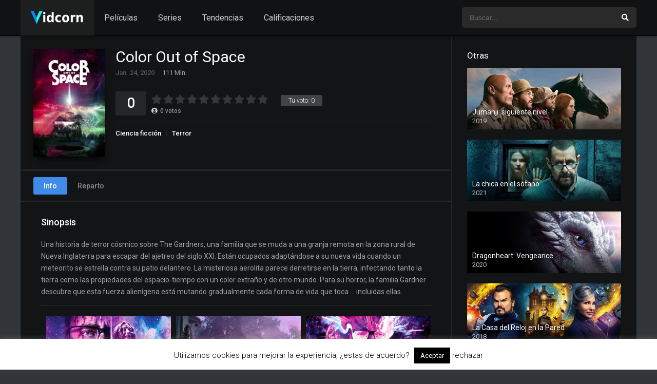

--- FILE ---
content_type: text/html; charset=UTF-8
request_url: https://vidcorn.es/peliculas/color-out-of-space/
body_size: 14394
content:
<!DOCTYPE html><html lang="es"><head><meta charset="UTF-8" /><meta name="apple-mobile-web-app-capable" content="yes"><meta name="apple-mobile-web-app-status-bar-style" content="black"><meta name="mobile-web-app-capable" content="yes"><meta name="viewport" content="width=device-width, initial-scale=1, shrink-to-fit=no"><meta name="theme-color" content="#000000"><link rel='shortcut icon' href='https://vidcorn.es/wp-content/uploads/2018/11/logo-vidcorn.jpg' type='image/x-icon' /><meta property='og:image' content='https://image.tmdb.org/t/p/w780/iyn2JQsftaqhQlXYaCCvn8udM5i.jpg'/><meta property='og:image' content='https://image.tmdb.org/t/p/w780/8keFEE7XPTLEJ4hL67LZQGPHNCo.jpg'/><meta property='og:image' content='https://image.tmdb.org/t/p/w780/buqjci5RcbcEvGrZ8LUOY0nZwil.jpg'/><meta property='og:image' content='https://image.tmdb.org/t/p/w780/wznHjGeQnICSRpr3dbD8BQqi1Sv.jpg'/><meta name='robots' content='index, follow, max-image-preview:large, max-snippet:-1, max-video-preview:-1' /><!-- This site is optimized with the Yoast SEO plugin v20.8 - https://yoast.com/wordpress/plugins/seo/ --><title>Color Out of Space - Vidcorn</title><link rel="canonical" href="https://vidcorn.es/peliculas/color-out-of-space/" /><meta property="og:locale" content="es_ES" /><meta property="og:type" content="article" /><meta property="og:title" content="Color Out of Space - Vidcorn" /><meta property="og:description" content="Una historia de terror cósmico sobre The Gardners, una familia que se muda a una granja remota en la zona rural de Nueva Inglaterra para escapar del ajetreo del siglo XXI. Están ocupados adaptándose a su nueva vida cuando un meteorito se estrella contra su patio delantero. La misteriosa aerolita parece derretirse en la tierra, [&hellip;]" /><meta property="og:url" content="https://vidcorn.es/peliculas/color-out-of-space/" /><meta property="og:site_name" content="Vidcorn" /><meta property="og:image" content="https://vidcorn.es/wp-content/uploads/2020/03/vkwgzCBBiY3C1XEy0WakYfMOvnG.jpg" /><meta property="og:image:width" content="500" /><meta property="og:image:height" content="750" /><meta property="og:image:type" content="image/jpeg" /><meta name="twitter:card" content="summary_large_image" /><script type="application/ld+json" class="yoast-schema-graph">{"@context":"https://schema.org","@graph":[{"@type":"WebPage","@id":"https://vidcorn.es/peliculas/color-out-of-space/","url":"https://vidcorn.es/peliculas/color-out-of-space/","name":"Color Out of Space - Vidcorn","isPartOf":{"@id":"https://vidcorn.es/#website"},"primaryImageOfPage":{"@id":"https://vidcorn.es/peliculas/color-out-of-space/#primaryimage"},"image":{"@id":"https://vidcorn.es/peliculas/color-out-of-space/#primaryimage"},"thumbnailUrl":"https://vidcorn.es/wp-content/uploads/2020/03/vkwgzCBBiY3C1XEy0WakYfMOvnG.jpg","datePublished":"2020-01-24T00:00:00+00:00","dateModified":"2020-01-24T00:00:00+00:00","breadcrumb":{"@id":"https://vidcorn.es/peliculas/color-out-of-space/#breadcrumb"},"inLanguage":"es","potentialAction":[{"@type":"ReadAction","target":["https://vidcorn.es/peliculas/color-out-of-space/"]}]},{"@type":"ImageObject","inLanguage":"es","@id":"https://vidcorn.es/peliculas/color-out-of-space/#primaryimage","url":"https://vidcorn.es/wp-content/uploads/2020/03/vkwgzCBBiY3C1XEy0WakYfMOvnG.jpg","contentUrl":"https://vidcorn.es/wp-content/uploads/2020/03/vkwgzCBBiY3C1XEy0WakYfMOvnG.jpg","width":500,"height":750},{"@type":"BreadcrumbList","@id":"https://vidcorn.es/peliculas/color-out-of-space/#breadcrumb","itemListElement":[{"@type":"ListItem","position":1,"name":"Portada","item":"https://vidcorn.es/"},{"@type":"ListItem","position":2,"name":"Películas","item":"https://vidcorn.es/peliculas/"},{"@type":"ListItem","position":3,"name":"Color Out of Space"}]},{"@type":"WebSite","@id":"https://vidcorn.es/#website","url":"https://vidcorn.es/","name":"Vidcorn","description":"Reseñas de Películas y Series","potentialAction":[{"@type":"SearchAction","target":{"@type":"EntryPoint","urlTemplate":"https://vidcorn.es/?s={search_term_string}"},"query-input":"required name=search_term_string"}],"inLanguage":"es"}]}</script><!-- / Yoast SEO plugin. --><link rel='dns-prefetch' href='//www.googletagmanager.com' /><link rel='dns-prefetch' href='//fonts.googleapis.com' /><link rel="alternate" type="application/rss+xml" title="Vidcorn &raquo; Feed" href="https://vidcorn.es/feed/" /><link rel="alternate" type="application/rss+xml" title="Vidcorn &raquo; Feed de los comentarios" href="https://vidcorn.es/comments/feed/" /><link rel="alternate" type="application/rss+xml" title="Vidcorn &raquo; Comentario Color Out of Space del feed" href="https://vidcorn.es/peliculas/color-out-of-space/feed/" /><link rel='stylesheet' id='wp-block-library-css' href='https://vidcorn.es/wp-includes/css/dist/block-library/style.min.css?ver=6.2.8' type='text/css' media='all' /><link rel='stylesheet' id='classic-theme-styles-css' href='https://vidcorn.es/wp-includes/css/classic-themes.min.css?ver=6.2.8' type='text/css' media='all' /><style id='global-styles-inline-css' type='text/css'>body{--wp--preset--color--black:#000000;--wp--preset--color--cyan-bluish-gray:#abb8c3;--wp--preset--color--white:#ffffff;--wp--preset--color--pale-pink:#f78da7;--wp--preset--color--vivid-red:#cf2e2e;--wp--preset--color--luminous-vivid-orange:#ff6900;--wp--preset--color--luminous-vivid-amber:#fcb900;--wp--preset--color--light-green-cyan:#7bdcb5;--wp--preset--color--vivid-green-cyan:#00d084;--wp--preset--color--pale-cyan-blue:#8ed1fc;--wp--preset--color--vivid-cyan-blue:#0693e3;--wp--preset--color--vivid-purple:#9b51e0;--wp--preset--gradient--vivid-cyan-blue-to-vivid-purple:linear-gradient(135deg,rgba(6,147,227,1) 0%,rgb(155,81,224) 100%);--wp--preset--gradient--light-green-cyan-to-vivid-green-cyan:linear-gradient(135deg,rgb(122,220,180) 0%,rgb(0,208,130) 100%);--wp--preset--gradient--luminous-vivid-amber-to-luminous-vivid-orange:linear-gradient(135deg,rgba(252,185,0,1) 0%,rgba(255,105,0,1) 100%);--wp--preset--gradient--luminous-vivid-orange-to-vivid-red:linear-gradient(135deg,rgba(255,105,0,1) 0%,rgb(207,46,46) 100%);--wp--preset--gradient--very-light-gray-to-cyan-bluish-gray:linear-gradient(135deg,rgb(238,238,238) 0%,rgb(169,184,195) 100%);--wp--preset--gradient--cool-to-warm-spectrum:linear-gradient(135deg,rgb(74,234,220) 0%,rgb(151,120,209) 20%,rgb(207,42,186) 40%,rgb(238,44,130) 60%,rgb(251,105,98) 80%,rgb(254,248,76) 100%);--wp--preset--gradient--blush-light-purple:linear-gradient(135deg,rgb(255,206,236) 0%,rgb(152,150,240) 100%);--wp--preset--gradient--blush-bordeaux:linear-gradient(135deg,rgb(254,205,165) 0%,rgb(254,45,45) 50%,rgb(107,0,62) 100%);--wp--preset--gradient--luminous-dusk:linear-gradient(135deg,rgb(255,203,112) 0%,rgb(199,81,192) 50%,rgb(65,88,208) 100%);--wp--preset--gradient--pale-ocean:linear-gradient(135deg,rgb(255,245,203) 0%,rgb(182,227,212) 50%,rgb(51,167,181) 100%);--wp--preset--gradient--electric-grass:linear-gradient(135deg,rgb(202,248,128) 0%,rgb(113,206,126) 100%);--wp--preset--gradient--midnight:linear-gradient(135deg,rgb(2,3,129) 0%,rgb(40,116,252) 100%);--wp--preset--duotone--dark-grayscale:url('#wp-duotone-dark-grayscale');--wp--preset--duotone--grayscale:url('#wp-duotone-grayscale');--wp--preset--duotone--purple-yellow:url('#wp-duotone-purple-yellow');--wp--preset--duotone--blue-red:url('#wp-duotone-blue-red');--wp--preset--duotone--midnight:url('#wp-duotone-midnight');--wp--preset--duotone--magenta-yellow:url('#wp-duotone-magenta-yellow');--wp--preset--duotone--purple-green:url('#wp-duotone-purple-green');--wp--preset--duotone--blue-orange:url('#wp-duotone-blue-orange');--wp--preset--font-size--small:13px;--wp--preset--font-size--medium:20px;--wp--preset--font-size--large:36px;--wp--preset--font-size--x-large:42px;--wp--preset--spacing--20:0.44rem;--wp--preset--spacing--30:0.67rem;--wp--preset--spacing--40:1rem;--wp--preset--spacing--50:1.5rem;--wp--preset--spacing--60:2.25rem;--wp--preset--spacing--70:3.38rem;--wp--preset--spacing--80:5.06rem;--wp--preset--shadow--natural:6px 6px 9px rgba(0,0,0,0.2);--wp--preset--shadow--deep:12px 12px 50px rgba(0,0,0,0.4);--wp--preset--shadow--sharp:6px 6px 0px rgba(0,0,0,0.2);--wp--preset--shadow--outlined:6px 6px 0px -3px rgba(255,255,255,1),6px 6px rgba(0,0,0,1);--wp--preset--shadow--crisp:6px 6px 0px rgba(0,0,0,1)}:where(.is-layout-flex){gap:0.5em}body .is-layout-flow > .alignleft{float:left;margin-inline-start:0;margin-inline-end:2em}body .is-layout-flow > .alignright{float:right;margin-inline-start:2em;margin-inline-end:0}body .is-layout-flow > .aligncenter{margin-left:auto !important;margin-right:auto !important}body .is-layout-constrained > .alignleft{float:left;margin-inline-start:0;margin-inline-end:2em}body .is-layout-constrained > .alignright{float:right;margin-inline-start:2em;margin-inline-end:0}body .is-layout-constrained > .aligncenter{margin-left:auto !important;margin-right:auto !important}body .is-layout-constrained >:where(:not(.alignleft):not(.alignright):not(.alignfull)){max-width:var(--wp--style--global--content-size);margin-left:auto !important;margin-right:auto !important}body .is-layout-constrained > .alignwide{max-width:var(--wp--style--global--wide-size)}body .is-layout-flex{display:flex}body .is-layout-flex{flex-wrap:wrap;align-items:center}body .is-layout-flex > *{margin:0}:where(.wp-block-columns.is-layout-flex){gap:2em}.has-black-color{color:var(--wp--preset--color--black) !important}.has-cyan-bluish-gray-color{color:var(--wp--preset--color--cyan-bluish-gray) !important}.has-white-color{color:var(--wp--preset--color--white) !important}.has-pale-pink-color{color:var(--wp--preset--color--pale-pink) !important}.has-vivid-red-color{color:var(--wp--preset--color--vivid-red) !important}.has-luminous-vivid-orange-color{color:var(--wp--preset--color--luminous-vivid-orange) !important}.has-luminous-vivid-amber-color{color:var(--wp--preset--color--luminous-vivid-amber) !important}.has-light-green-cyan-color{color:var(--wp--preset--color--light-green-cyan) !important}.has-vivid-green-cyan-color{color:var(--wp--preset--color--vivid-green-cyan) !important}.has-pale-cyan-blue-color{color:var(--wp--preset--color--pale-cyan-blue) !important}.has-vivid-cyan-blue-color{color:var(--wp--preset--color--vivid-cyan-blue) !important}.has-vivid-purple-color{color:var(--wp--preset--color--vivid-purple) !important}.has-black-background-color{background-color:var(--wp--preset--color--black) !important}.has-cyan-bluish-gray-background-color{background-color:var(--wp--preset--color--cyan-bluish-gray) !important}.has-white-background-color{background-color:var(--wp--preset--color--white) !important}.has-pale-pink-background-color{background-color:var(--wp--preset--color--pale-pink) !important}.has-vivid-red-background-color{background-color:var(--wp--preset--color--vivid-red) !important}.has-luminous-vivid-orange-background-color{background-color:var(--wp--preset--color--luminous-vivid-orange) !important}.has-luminous-vivid-amber-background-color{background-color:var(--wp--preset--color--luminous-vivid-amber) !important}.has-light-green-cyan-background-color{background-color:var(--wp--preset--color--light-green-cyan) !important}.has-vivid-green-cyan-background-color{background-color:var(--wp--preset--color--vivid-green-cyan) !important}.has-pale-cyan-blue-background-color{background-color:var(--wp--preset--color--pale-cyan-blue) !important}.has-vivid-cyan-blue-background-color{background-color:var(--wp--preset--color--vivid-cyan-blue) !important}.has-vivid-purple-background-color{background-color:var(--wp--preset--color--vivid-purple) !important}.has-black-border-color{border-color:var(--wp--preset--color--black) !important}.has-cyan-bluish-gray-border-color{border-color:var(--wp--preset--color--cyan-bluish-gray) !important}.has-white-border-color{border-color:var(--wp--preset--color--white) !important}.has-pale-pink-border-color{border-color:var(--wp--preset--color--pale-pink) !important}.has-vivid-red-border-color{border-color:var(--wp--preset--color--vivid-red) !important}.has-luminous-vivid-orange-border-color{border-color:var(--wp--preset--color--luminous-vivid-orange) !important}.has-luminous-vivid-amber-border-color{border-color:var(--wp--preset--color--luminous-vivid-amber) !important}.has-light-green-cyan-border-color{border-color:var(--wp--preset--color--light-green-cyan) !important}.has-vivid-green-cyan-border-color{border-color:var(--wp--preset--color--vivid-green-cyan) !important}.has-pale-cyan-blue-border-color{border-color:var(--wp--preset--color--pale-cyan-blue) !important}.has-vivid-cyan-blue-border-color{border-color:var(--wp--preset--color--vivid-cyan-blue) !important}.has-vivid-purple-border-color{border-color:var(--wp--preset--color--vivid-purple) !important}.has-vivid-cyan-blue-to-vivid-purple-gradient-background{background:var(--wp--preset--gradient--vivid-cyan-blue-to-vivid-purple) !important}.has-light-green-cyan-to-vivid-green-cyan-gradient-background{background:var(--wp--preset--gradient--light-green-cyan-to-vivid-green-cyan) !important}.has-luminous-vivid-amber-to-luminous-vivid-orange-gradient-background{background:var(--wp--preset--gradient--luminous-vivid-amber-to-luminous-vivid-orange) !important}.has-luminous-vivid-orange-to-vivid-red-gradient-background{background:var(--wp--preset--gradient--luminous-vivid-orange-to-vivid-red) !important}.has-very-light-gray-to-cyan-bluish-gray-gradient-background{background:var(--wp--preset--gradient--very-light-gray-to-cyan-bluish-gray) !important}.has-cool-to-warm-spectrum-gradient-background{background:var(--wp--preset--gradient--cool-to-warm-spectrum) !important}.has-blush-light-purple-gradient-background{background:var(--wp--preset--gradient--blush-light-purple) !important}.has-blush-bordeaux-gradient-background{background:var(--wp--preset--gradient--blush-bordeaux) !important}.has-luminous-dusk-gradient-background{background:var(--wp--preset--gradient--luminous-dusk) !important}.has-pale-ocean-gradient-background{background:var(--wp--preset--gradient--pale-ocean) !important}.has-electric-grass-gradient-background{background:var(--wp--preset--gradient--electric-grass) !important}.has-midnight-gradient-background{background:var(--wp--preset--gradient--midnight) !important}.has-small-font-size{font-size:var(--wp--preset--font-size--small) !important}.has-medium-font-size{font-size:var(--wp--preset--font-size--medium) !important}.has-large-font-size{font-size:var(--wp--preset--font-size--large) !important}.has-x-large-font-size{font-size:var(--wp--preset--font-size--x-large) !important}.wp-block-navigation a:where(:not(.wp-element-button)){color:inherit}:where(.wp-block-columns.is-layout-flex){gap:2em}.wp-block-pullquote{font-size:1.5em;line-height:1.6}</style><link rel='stylesheet' id='cookie-law-info-css' href='https://vidcorn.es/wp-content/plugins/cookie-law-info/legacy/public/css/cookie-law-info-public.css?ver=3.0.9' type='text/css' media='all' /><link rel='stylesheet' id='cookie-law-info-gdpr-css' href='https://vidcorn.es/wp-content/plugins/cookie-law-info/legacy/public/css/cookie-law-info-gdpr.css?ver=3.0.9' type='text/css' media='all' /><link rel='stylesheet' id='fontawesome-pro-css' href='https://vidcorn.es/wp-content/themes/dooplay/assets/fontawesome/css/all.min.css?ver=5.15.1' type='text/css' media='all' /><link rel='stylesheet' id='owl-carousel-css' href='https://vidcorn.es/wp-content/themes/dooplay/assets/css/front.owl.min.css?ver=2.5.4' type='text/css' media='all' /><link rel='stylesheet' id='google-fonts-css' href='https://fonts.googleapis.com/css?family=Roboto%3A300%2C400%2C500%2C700&#038;ver=2.5.4' type='text/css' media='all' /><link rel='stylesheet' id='scrollbar-css' href='https://vidcorn.es/wp-content/themes/dooplay/assets/css/front.crollbar.min.css?ver=2.5.4' type='text/css' media='all' /><link rel='stylesheet' id='dooplay-css' href='https://vidcorn.es/wp-content/themes/dooplay/assets/css/front.style.min.css?ver=2.5.4' type='text/css' media='all' /><link rel='stylesheet' id='dooplay-color-scheme-css' href='https://vidcorn.es/wp-content/themes/dooplay/assets/css/colors.dark.min.css?ver=2.5.4' type='text/css' media='all' /><link rel='stylesheet' id='dooplay-responsive-css' href='https://vidcorn.es/wp-content/themes/dooplay/assets/css/front.mobile.min.css?ver=2.5.4' type='text/css' media='all' /><link rel='stylesheet' id='blueimp-gallery-css' href='https://vidcorn.es/wp-content/themes/dooplay/assets/css/front.gallery.min.css?ver=2.5.4' type='text/css' media='all' /><script type='text/javascript' src='https://vidcorn.es/wp-includes/js/jquery/jquery.min.js?ver=3.6.4' id='jquery-core-js'></script><script type='text/javascript' src='https://vidcorn.es/wp-includes/js/jquery/jquery-migrate.min.js?ver=3.4.0' id='jquery-migrate-js'></script><script type='text/javascript' id='cookie-law-info-js-extra'>/* <![CDATA[ */var Cli_Data = {"nn_cookie_ids":[],"cookielist":[],"non_necessary_cookies":[],"ccpaEnabled":"","ccpaRegionBased":"","ccpaBarEnabled":"","strictlyEnabled":["necessary","obligatoire"],"ccpaType":"gdpr","js_blocking":"","custom_integration":"","triggerDomRefresh":"","secure_cookies":""};var cli_cookiebar_settings = {"animate_speed_hide":"500","animate_speed_show":"500","background":"#FFF","border":"#b1a6a6c2","border_on":"","button_1_button_colour":"#000","button_1_button_hover":"#000000","button_1_link_colour":"#fff","button_1_as_button":"1","button_1_new_win":"","button_2_button_colour":"#333","button_2_button_hover":"#292929","button_2_link_colour":"#444","button_2_as_button":"","button_2_hidebar":"","button_3_button_colour":"#000","button_3_button_hover":"#000000","button_3_link_colour":"#000000","button_3_as_button":"","button_3_new_win":"","button_4_button_colour":"#000","button_4_button_hover":"#000000","button_4_link_colour":"#fff","button_4_as_button":"1","button_7_button_colour":"#61a229","button_7_button_hover":"#4e8221","button_7_link_colour":"#fff","button_7_as_button":"1","button_7_new_win":"","font_family":"inherit","header_fix":"","notify_animate_hide":"","notify_animate_show":"","notify_div_id":"#cookie-law-info-bar","notify_position_horizontal":"right","notify_position_vertical":"bottom","scroll_close":"","scroll_close_reload":"","accept_close_reload":"","reject_close_reload":"","showagain_tab":"1","showagain_background":"#fff","showagain_border":"#000","showagain_div_id":"#cookie-law-info-again","showagain_x_position":"100px","text":"#000","show_once_yn":"","show_once":"10000","logging_on":"","as_popup":"","popup_overlay":"1","bar_heading_text":"","cookie_bar_as":"banner","popup_showagain_position":"bottom-right","widget_position":"left"};var log_object = {"ajax_url":"https:\/\/vidcorn.es\/wp-admin\/admin-ajax.php"};/* ]]> */</script><script type='text/javascript' src='https://vidcorn.es/wp-content/plugins/cookie-law-info/legacy/public/js/cookie-law-info-public.js?ver=3.0.9' id='cookie-law-info-js'></script><script type='text/javascript' src='https://vidcorn.es/wp-content/themes/dooplay/assets/js/lib/lazyload.js?ver=2.5.4' id='lazyload-js'></script><script type='text/javascript' src='https://vidcorn.es/wp-content/themes/dooplay/assets/js/lib/pwsscrollbar.js?ver=2.5.4' id='scrollbar-js'></script><script type='text/javascript' src='https://vidcorn.es/wp-content/themes/dooplay/assets/js/lib/owlcarousel.js?ver=2.5.4' id='owl-carousel-js'></script><script type='text/javascript' src='https://vidcorn.es/wp-content/themes/dooplay/assets/js/lib/idtabs.js?ver=2.5.4' id='idTabs-js'></script><script type='text/javascript' src='https://vidcorn.es/wp-content/themes/dooplay/assets/js/lib/isrepeater.js?ver=2.5.4' id='dtRepeat-js'></script><script type='text/javascript' id='dt_main_ajax-js-extra'>/* <![CDATA[ */var dtAjax = {"url":"\/wp-admin\/admin-ajax.php","player_api":"https:\/\/vidcorn.es\/wp-json\/dooplayer\/v2\/","play_ajaxmd":"1","play_method":"admin_ajax","googlercptc":null,"classitem":"5","loading":"Cargando...","afavorites":"A\u00f1adir a favoritos","rfavorites":"Eliminar de favoritos","views":"Vistas","remove":"Eliminar","isawit":"Ya lo vi","send":"Enviar datos..","updating":"Actualizando datos..","error":"Error","pending":"Moderaci\u00f3n pendiente","ltipe":"Descarga","sending":"Enviando datos","enabled":"Habilitar","disabled":"Inhabilitar","trash":"Eliminar","lshared":"Enlaces compartidos","ladmin":"Administrar links pendentes","sendingrep":"Por favor espere, enviando datos..","ready":"Listo","deletelin":"\u00bfRealmente desea eliminar este enlace?"};/* ]]> */</script><script type='text/javascript' src='https://vidcorn.es/wp-content/themes/dooplay/assets/js/front.ajax.min.js?ver=2.5.4' id='dt_main_ajax-js'></script><script type='text/javascript' src='https://vidcorn.es/wp-content/themes/dooplay/assets/js/lib/blueimp.js?ver=2.5.4' id='blueimp-gallery-js'></script><script type='text/javascript' src='https://vidcorn.es/wp-content/themes/dooplay/assets/js/lib/starstruck.raty.js?ver=2.5.4' id='jquery-raty-js'></script><script type='text/javascript' id='starstruck-js-js-extra'>/* <![CDATA[ */var ss_l18n = {"enable_movies":"1","enable_tvshows":"1","enable_seasons":"1","enable_episodes":"1","require_login":"","nonce":"491968de78","url":"\/wp-admin\/admin-ajax.php"};/* ]]> */</script><script type='text/javascript' src='https://vidcorn.es/wp-content/themes/dooplay/assets/js/lib/starstruck.js?ver=2.5.4' id='starstruck-js-js'></script><!-- Fragmento de código de Google Analytics añadido por Site Kit --><script type='text/javascript' src='https://www.googletagmanager.com/gtag/js?id=UA-4680605-26' id='google_gtagjs-js' async></script><script type='text/javascript' id='google_gtagjs-js-after'>window.dataLayer = window.dataLayer || [];function gtag(){dataLayer.push(arguments);}gtag('set', 'linker', {"domains":["vidcorn.es"]} );gtag("js", new Date());gtag("set", "developer_id.dZTNiMT", true);gtag("config", "UA-4680605-26", {"anonymize_ip":true});gtag("config", "GT-NFDFJNW");</script><!-- Final del fragmento de código de Google Analytics añadido por Site Kit --><link rel="https://api.w.org/" href="https://vidcorn.es/wp-json/" /><link rel="EditURI" type="application/rsd+xml" title="RSD" href="https://vidcorn.es/xmlrpc.php?rsd" /><link rel="wlwmanifest" type="application/wlwmanifest+xml" href="https://vidcorn.es/wp-includes/wlwmanifest.xml" /><meta name="generator" content="WordPress 6.2.8" /><link rel='shortlink' href='https://vidcorn.es/?p=932' /><link rel="alternate" type="application/json+oembed" href="https://vidcorn.es/wp-json/oembed/1.0/embed?url=https%3A%2F%2Fvidcorn.es%2Fpeliculas%2Fcolor-out-of-space%2F" /><link rel="alternate" type="text/xml+oembed" href="https://vidcorn.es/wp-json/oembed/1.0/embed?url=https%3A%2F%2Fvidcorn.es%2Fpeliculas%2Fcolor-out-of-space%2F&#038;format=xml" /><meta name="generator" content="Site Kit by Google 1.101.0" /><script type="text/javascript">jQuery(document).ready(function(a){"false"==dtGonza.mobile&&a(window).load(function(){a(".scrolling").mCustomScrollbar({theme:"minimal-dark",scrollInertia:200,scrollButtons:{enable:!0},callbacks:{onTotalScrollOffset:100,alwaysTriggerOffsets:!1}})})});</script><style type='text/css'>body{font-family:"Roboto",sans-serif}body{background-color:#32353a}header.main .hbox,#contenedor,footer.main .fbox{max-width:1200px}a,.home-blog-post .entry-date .date,.top-imdb-item:hover>.title a,.module .content .items .item .data h3 a:hover,.head-main-nav ul.main-header li:hover>a,.login_box .box a.register{color:#408BEA}.nav_items_module a.btn:hover,.pagination span.current,.w_item_b a:hover>.data .wextra b:before,.comment-respond h3:before,footer.main .fbox .fmenu ul li a:hover{color:#408BEA}header.main .hbox .search form button[type=submit]:hover,.loading,#seasons .se-c .se-a ul.episodios li .episodiotitle a:hover,.sgeneros a:hover,.page_user nav.user ul li a:hover{color:#408BEA}footer.main .fbox .fmenu ul li.current-menu-item a,.posts .meta .autor i,.pag_episodes .item a:hover,a.link_a:hover,ul.smenu li a:hover{color:#408BEA}header.responsive .nav a.active:before,header.responsive .search a.active:before,.dtuser a.clicklogin:hover,.menuresp .menu ul.resp li a:hover,.menuresp .menu ul.resp li ul.sub-menu li a:hover{color:#408BEA}.sl-wrapper a:before,table.account_links tbody td a:hover,.dt_mainmeta nav.genres ul li a:hover{color:#408BEA}.dt_mainmeta nav.genres ul li.current-cat a:before,.dooplay_player .options ul li:hover span.title{color:#408BEA}.head-main-nav ul.main-header li ul.sub-menu li a:hover,form.form-resp-ab button[type=submit]:hover>span,.sidebar aside.widget ul li a:hover{color:#408BEA}header.top_imdb h1.top-imdb-h1 span,article.post .information .meta span.autor,.w_item_c a:hover>.rating i,span.comment-author-link,.pagination a:hover{color:#408BEA}.letter_home ul.glossary li a:hover,.letter_home ul.glossary li a.active,.user_control a.in-list{color:#408BEA}.headitems a#dooplay_signout:hover,.login_box .box a#c_loginbox:hover{color:#408BEA}.report_modal .box .form form fieldset label:hover > span.title{color:#408BEA}.linktabs ul li a.selected,ul.smenu li a.selected,a.liked,.module .content header span a.see-all,.page_user nav.user ul li a.selected,.dt_mainmeta nav.releases ul li a:hover{background:#408BEA}a.see_all,p.form-submit input[type=submit]:hover,.report-video-form fieldset input[type=submit],a.mtoc,.contact .wrapper fieldset input[type=submit],span.item_type,a.main{background:#408BEA}.post-comments .comment-reply-link:hover,#seasons .se-c .se-q span.se-o,#edit_link .box .form_edit .cerrar a:hover{background:#408BEA}.user_edit_control ul li a.selected,form.update_profile fieldset input[type=submit],.page_user .content .paged a.load_more:hover,#edit_link .box .form_edit fieldset input[type="submit"]{background:#408BEA}.login_box .box input[type="submit"],.form_post_lik .control .left a.add_row:hover,.form_post_lik .table table tbody tr td a.remove_row:hover,.form_post_lik .control .right input[type="submit"]{background:#408BEA}#dt_contenedor{background-color:#32353a}.plyr input[type=range]::-ms-fill-lower{background:#408BEA}.menuresp .menu .user a.ctgs,.menuresp .menu .user .logout a:hover{background:#408BEA}.plyr input[type=range]:active::-webkit-slider-thumb{background:#408BEA}.plyr input[type=range]:active::-moz-range-thumb{background:#408BEA}.plyr input[type=range]:active::-ms-thumb{background:#408BEA}.tagcloud a:hover,ul.abc li a:hover,ul.abc li a.select,{background:#408BEA}.featu{background:#00be08}.report_modal .box .form form fieldset input[type=submit]{background-color:#408BEA}.contact .wrapper fieldset input[type=text]:focus,.contact .wrapper fieldset textarea:focus,header.main .hbox .dt_user ul li ul li:hover > a,.login_box .box a.register{border-color:#408BEA}.module .content header h1{border-color:#408BEA}.module .content header h2{border-color:#408BEA}a.see_all{border-color:#408BEA}.top-imdb-list h3{border-color:#408BEA}.user_edit_control ul li a.selected:before{border-top-color:#408BEA}header.main .loading{color:#fff!important}.starstruck .star-on-png:before{color:#408BEA}</style><link rel="icon" href="https://vidcorn.es/wp-content/uploads/2018/11/logo-vidcorn-150x150.jpg" sizes="32x32" /><link rel="icon" href="https://vidcorn.es/wp-content/uploads/2018/11/logo-vidcorn-300x300.jpg" sizes="192x192" /><link rel="apple-touch-icon" href="https://vidcorn.es/wp-content/uploads/2018/11/logo-vidcorn-300x300.jpg" /><meta name="msapplication-TileImage" content="https://vidcorn.es/wp-content/uploads/2018/11/logo-vidcorn-300x300.jpg" /></head><body class="movies-template-default single single-movies postid-932"><div id="dt_contenedor"><header id="header" class="main"><div class="hbox"><div class="fix-hidden"><div class="logo"><a href="https://vidcorn.es"><img src='https://vidcorn.es/wp-content/uploads/2021/07/logo-vidcorn-2.png' alt='Vidcorn'/></a></div><div class="head-main-nav"><div class="menu-menu-principal-container"><ul id="main_header" class="main-header"><li id="menu-item-534" class="menu-item menu-item-type-custom menu-item-object-custom menu-item-534"><a href="https://vidcorn.es/peliculas/">Películas</a></li><li id="menu-item-535" class="menu-item menu-item-type-custom menu-item-object-custom menu-item-535"><a href="https://vidcorn.es/series/">Series</a></li><li id="menu-item-533" class="menu-item menu-item-type-post_type menu-item-object-page menu-item-533"><a href="https://vidcorn.es/tendencias/">Tendencias</a></li><li id="menu-item-532" class="menu-item menu-item-type-post_type menu-item-object-page menu-item-532"><a href="https://vidcorn.es/calificaciones/">Calificaciones</a></li></ul></div></div><div class="headitems "><div id="advc-menu" class="search"><form method="get" id="searchform" action="https://vidcorn.es"><input type="text" placeholder="Buscar..." name="s" id="s" value="" autocomplete="off"><button class="search-button" type="submit"><span class="fas fa-search"></span></button></form></div><!-- end search --><!-- end dt_user --></div></div><div class="live-search ltr"></div></div></header><div class="fixheadresp"><header class="responsive"><div class="nav"><a class="aresp nav-resp"></a></div><div class="search"><a class="aresp search-resp"></a></div><div class="logo"> <a href="https://vidcorn.es/"><img src='https://vidcorn.es/wp-content/uploads/2021/07/logo-vidcorn-2.png' alt='Vidcorn'/></a> </div></header><div class="search_responsive"><form method="get" id="form-search-resp" class="form-resp-ab" action="https://vidcorn.es"><input type="text" placeholder="Buscar..." name="s" id="ms" value="" autocomplete="off"><button type="submit" class="search-button"><span class="fas fa-search"></span></button></form><div class="live-search"></div></div><div id="arch-menu" class="menuresp"><div class="menu"><div class="menu-menu-principal-container"><ul id="main_header" class="resp"><li class="menu-item menu-item-type-custom menu-item-object-custom menu-item-534"><a href="https://vidcorn.es/peliculas/">Películas</a></li><li class="menu-item menu-item-type-custom menu-item-object-custom menu-item-535"><a href="https://vidcorn.es/series/">Series</a></li><li class="menu-item menu-item-type-post_type menu-item-object-page menu-item-533"><a href="https://vidcorn.es/tendencias/">Tendencias</a></li><li class="menu-item menu-item-type-post_type menu-item-object-page menu-item-532"><a href="https://vidcorn.es/calificaciones/">Calificaciones</a></li></ul></div></div></div></div><div id="contenedor"><div class="login_box"> <div class="box"> <a id="c_loginbox"><i class="fas fa-times"></i></a> <h3>Ingrese a su cuenta</h3> <form method="post" id="dooplay_login_user"> <fieldset class="user"><input type="text" name="log" placeholder="Usuario"></fieldset> <fieldset class="password"><input type="password" name="pwd" placeholder="Contraseña"></fieldset> <label><input name="rmb" type="checkbox" id="rememberme" value="forever" checked> Recuérdame</label> <fieldset class="submit"><input id="dooplay_login_btn" data-btntext="Iniciar sesión" type="submit" value="Iniciar sesión"></fieldset> <a class="register" href="https://vidcorn.es/account/?action=sign-in">Registre una nueva cuenta</a> <label><a class="pteks" href="https://vidcorn.es/wp-login.php?action=lostpassword">¿Perdiste tu contraseña?</a></label> <input type="hidden" name="red" value="https://vidcorn.es/peliculas/color-out-of-space/"> <input type="hidden" name="action" value="dooplay_login"> </form> </div></div><!-- Report Content --><div id="moda-report-video-error" class="report_modal hidde"> <div class="box animation-3"> <div class="form"> <h3 id="report-title"><span>¿Sucedió algo?</span> <a class="close-modal-report"><i class="fas fa-times"></i></a></h3> <div id="report-response-message"></div> <div class="dooplay-report-form"> <form id="dooplay-report-form"> <fieldset> <label> <input class="report-video-checkbox" type="checkbox" name="problem[]" autocomplete="off" value="labeling"> <span class="title">Problema de etiquetado</span> <span class="text">Título o resumen erróneos, o episodio fuera de orden</span> </label> <label> <input class="report-video-checkbox" type="checkbox" name="problem[]" autocomplete="off" value="video"> <span class="title">Problema de vídeo</span> <span class="text">Imagen borrosa, se corta o no está en buenas condiciones</span> </label> <label> <input class="report-video-checkbox" type="checkbox" name="problem[]" autocomplete="off" value="audio"> <span class="title">Problema de sonido</span> <span class="text">Difícil de escuchar, no va con la imagen del video, el sonido se pierde en algunas partes</span> </label> <label> <input class="report-video-checkbox" type="checkbox" name="problem[]" autocomplete="off" value="caption"> <span class="title">Problema de subtítulos o subtítulos ocultos</span> <span class="text">Faltan, son difíciles de leer, no van con el sonido, tienen faltas de ortografía o malas traducciones</span> </label> <label> <input class="report-video-checkbox" type="checkbox" name="problem[]" autocomplete="off" value="buffering"> <span class="title">Problema de almacenamiento en búfer o conexión</span> <span class="text">Repetición de almacenamiento en búfer, la reproducción no empieza u otro problema</span> </label> </fieldset> <fieldset id="report-video-message-field"> <textarea name="message" rows="3" placeholder="Cual es el problema? por favor explíquenos."></textarea> </fieldset> <fieldset id="report-video-email-field"> <input type="email" name="email" placeholder="Correo electrónico"> </fieldset> <fieldset id="report-video-button-field"> <input id="report-submit-button" type="submit" value="Enviar reporte"> <input type="hidden" name="action" value="dbmovies_inboxes_form"> <input type="hidden" name="type" value="report"> <input type="hidden" name="postid" value="932"> <input type="hidden" name ="nonce" value="19d56100c4"> </fieldset> </form> </div> </div> </div></div><!-- Big Player --><!-- Start Single --><div id="single" class="dtsingle" itemscope itemtype="http://schema.org/Movie"> <!-- Edit link response Ajax --> <div id="edit_link"></div> <!-- Start Post --> <div class="content right"> <!-- Views Counter --> <!-- Regular Player and Player Options --> <!-- Head movie Info --> <div class="sheader"> <div class="poster"> <img itemprop="image" src="https://vidcorn.es/wp-content/uploads/2020/03/vkwgzCBBiY3C1XEy0WakYfMOvnG-200x300.jpg" alt="Color Out of Space"> </div> <div class="data"> <h1>Color Out of Space</h1> <div class="extra"> <span class='date' itemprop='dateCreated'>Jan. 24, 2020</span><span itemprop='duration' class='runtime'>111 Min.</span> </div> <div class="starstruck-ptype" style=""><div><meta itemprop="name" content="Color Out of Space"><div itemscope class="starstruck-wrap" itemprop="aggregateRating" itemtype="http://schema.org/AggregateRating"><meta itemprop="bestRating" content="10"/><meta itemprop="worstRating" content="1"/><div class="dt_rating_data"><div class="starstruck starstruck-main " data-id="932" data-rating="0" data-type="post"></div><section class="nope starstruck-rating-wrap">Tu voto: <span class="rating-yours">0</span></section><div class="starstruck-rating"><span class="dt_rating_vgs" itemprop="ratingValue">0</span><i class="fas fa-user-circle"></i> <span class="rating-count" itemprop="ratingCount">0</span> <span class="rating-text">votos</span></div></div></div></div></div> <div class="sgeneros"> <a href="https://vidcorn.es/genero/ciencia-ficcion/" rel="tag">Ciencia ficción</a><a href="https://vidcorn.es/genero/terror/" rel="tag">Terror</a> </div> </div> </div> <!-- Movie Tab single --> <div class="single_tabs"> <ul id="section" class="smenu idTabs"> <li><a id="main_ali" href="#info">Info</a></li> <li><a href="#cast">Reparto</a></li> </ul> </div> <!-- Single Post Ad --> <!-- Movie more info --> <div id="info" class="sbox"> <h2>Sinopsis</h2> <div itemprop="description" class="wp-content"> <p>Una historia de terror cósmico sobre The Gardners, una familia que se muda a una granja remota en la zona rural de Nueva Inglaterra para escapar del ajetreo del siglo XXI. Están ocupados adaptándose a su nueva vida cuando un meteorito se estrella contra su patio delantero. La misteriosa aerolita parece derretirse en la tierra, infectando tanto la tierra como las propiedades del espacio-tiempo con un color extraño y de otro mundo. Para su horror, la familia Gardner descubre que esta fuerza alienígena está mutando gradualmente cada forma de vida que toca &#8230; incluidas ellas.</p> <div id='dt_galery' class='galeria'><div class='g-item'><a href='https://image.tmdb.org/t/p/original/iyn2JQsftaqhQlXYaCCvn8udM5i.jpg' title='Color Out of Space'><img src='https://image.tmdb.org/t/p/w300/iyn2JQsftaqhQlXYaCCvn8udM5i.jpg' alt='Color Out of Space'></a></div><div class='g-item'><a href='https://image.tmdb.org/t/p/original/8keFEE7XPTLEJ4hL67LZQGPHNCo.jpg' title='Color Out of Space'><img src='https://image.tmdb.org/t/p/w300/8keFEE7XPTLEJ4hL67LZQGPHNCo.jpg' alt='Color Out of Space'></a></div><div class='g-item'><a href='https://image.tmdb.org/t/p/original/buqjci5RcbcEvGrZ8LUOY0nZwil.jpg' title='Color Out of Space'><img src='https://image.tmdb.org/t/p/w300/buqjci5RcbcEvGrZ8LUOY0nZwil.jpg' alt='Color Out of Space'></a></div><div class='g-item'><a href='https://image.tmdb.org/t/p/original/wznHjGeQnICSRpr3dbD8BQqi1Sv.jpg' title='Color Out of Space'><img src='https://image.tmdb.org/t/p/w300/wznHjGeQnICSRpr3dbD8BQqi1Sv.jpg' alt='Color Out of Space'></a></div></div> </div> <div class="custom_fields"> <b class="variante">Título original</b> <span class="valor">Color Out of Space</span> </div> <div class="custom_fields"> <b class="variante">TMDb Rating</b> <span class="valor"><strong>6.3</strong> 86 votos</span> </div> </div> <!-- Movie Cast --> <div id="cast" class="sbox fixidtab"> <h2>Director</h2> <div class="persons"> <div class="person" itemprop="director" itemscope itemtype="http://schema.org/Person"><meta itemprop="name" content="Richard Stanley"><div class="img"><a href="https://vidcorn.es/director/richard-stanley/"><img alt="Richard Stanley" src="https://image.tmdb.org/t/p/w92/52gdvKA676KJ2gsAH4XHEOghZwH.jpg" /></a></div><div class="data"><div class="name"><a itemprop="url" href="https://vidcorn.es/director/richard-stanley/">Richard Stanley</a></div><div class="caracter">Director</div></div></div> </div> <h2>Reparto</h2> <div class="persons"> <div class="person" itemprop="actor" itemscope itemtype="http://schema.org/Person"><meta itemprop="name" content="Nicolas Cage"><div class="img"><a href="https://vidcorn.es/reparto/nicolas-cage/"><img alt="Nicolas Cage isNathan Gardner" src="https://image.tmdb.org/t/p/w92/ti2h1OS1n1VwoJHWFaJD8dMZuEE.jpg"/></a></div><div class="data"><div class="name"><a itemprop="url" href="https://vidcorn.es/reparto/nicolas-cage/">Nicolas Cage</a></div><div class="caracter">Nathan Gardner</div></div></div><div class="person" itemprop="actor" itemscope itemtype="http://schema.org/Person"><meta itemprop="name" content="Joely Richardson"><div class="img"><a href="https://vidcorn.es/reparto/joely-richardson/"><img alt="Joely Richardson isTheresa Gardner" src="https://image.tmdb.org/t/p/w92/yv6aLd1TY06HUJqZshEfs8j5twD.jpg"/></a></div><div class="data"><div class="name"><a itemprop="url" href="https://vidcorn.es/reparto/joely-richardson/">Joely Richardson</a></div><div class="caracter">Theresa Gardner</div></div></div><div class="person" itemprop="actor" itemscope itemtype="http://schema.org/Person"><meta itemprop="name" content="Madeleine Arthur"><div class="img"><a href="https://vidcorn.es/reparto/madeleine-arthur/"><img alt="Madeleine Arthur isLavinia Gardner" src="https://image.tmdb.org/t/p/w92/3QJQQlR1dtgWzleqxwK0xVqFCUF.jpg"/></a></div><div class="data"><div class="name"><a itemprop="url" href="https://vidcorn.es/reparto/madeleine-arthur/">Madeleine Arthur</a></div><div class="caracter">Lavinia Gardner</div></div></div><div class="person" itemprop="actor" itemscope itemtype="http://schema.org/Person"><meta itemprop="name" content="Elliot Knight"><div class="img"><a href="https://vidcorn.es/reparto/elliot-knight/"><img alt="Elliot Knight isWard Phillips" src="https://image.tmdb.org/t/p/w92/r1J3yXH0uYHpV7XP7MbmILtZJFm.jpg"/></a></div><div class="data"><div class="name"><a itemprop="url" href="https://vidcorn.es/reparto/elliot-knight/">Elliot Knight</a></div><div class="caracter">Ward Phillips</div></div></div><div class="person" itemprop="actor" itemscope itemtype="http://schema.org/Person"><meta itemprop="name" content="Tommy Chong"><div class="img"><a href="https://vidcorn.es/reparto/tommy-chong/"><img alt="Tommy Chong isEzra" src="https://image.tmdb.org/t/p/w92/9wdlcc5JS36OYd05XBuo8r6F1aq.jpg"/></a></div><div class="data"><div class="name"><a itemprop="url" href="https://vidcorn.es/reparto/tommy-chong/">Tommy Chong</a></div><div class="caracter">Ezra</div></div></div><div class="person" itemprop="actor" itemscope itemtype="http://schema.org/Person"><meta itemprop="name" content="Brendan Meyer"><div class="img"><a href="https://vidcorn.es/reparto/brendan-meyer/"><img alt="Brendan Meyer isBenny Gardner" src="https://image.tmdb.org/t/p/w92/ykafA2ATSL1Cyae5KTOuPxRZLIF.jpg"/></a></div><div class="data"><div class="name"><a itemprop="url" href="https://vidcorn.es/reparto/brendan-meyer/">Brendan Meyer</a></div><div class="caracter">Benny Gardner</div></div></div><div class="person" itemprop="actor" itemscope itemtype="http://schema.org/Person"><meta itemprop="name" content="Julian Hilliard"><div class="img"><a href="https://vidcorn.es/reparto/julian-hilliard/"><img alt="Julian Hilliard isJack Gardner" src="https://image.tmdb.org/t/p/w92/13MDoAeu0tvSVv4SPFGk2GkjaOK.jpg"/></a></div><div class="data"><div class="name"><a itemprop="url" href="https://vidcorn.es/reparto/julian-hilliard/">Julian Hilliard</a></div><div class="caracter">Jack Gardner</div></div></div><div class="person" itemprop="actor" itemscope itemtype="http://schema.org/Person"><meta itemprop="name" content="Josh C. Waller"><div class="img"><a href="https://vidcorn.es/reparto/josh-c-waller/"><img alt="Josh C. Waller isSheriff Pierce" src="https://image.tmdb.org/t/p/w92/jMIluy350MSLIL9FD65B4ssD9Lj.jpg"/></a></div><div class="data"><div class="name"><a itemprop="url" href="https://vidcorn.es/reparto/josh-c-waller/">Josh C. Waller</a></div><div class="caracter">Sheriff Pierce</div></div></div><div class="person" itemprop="actor" itemscope itemtype="http://schema.org/Person"><meta itemprop="name" content="Q'orianka Kilcher"><div class="img"><a href="https://vidcorn.es/reparto/qorianka-kilcher/"><img alt="Q'orianka Kilcher isMayor Tooma" src="https://image.tmdb.org/t/p/w92/uduApOlv4MumUKdc9LtLSBL0bW8.jpg"/></a></div><div class="data"><div class="name"><a itemprop="url" href="https://vidcorn.es/reparto/qorianka-kilcher/">Q'orianka Kilcher</a></div><div class="caracter">Mayor Tooma</div></div></div><div class="person" itemprop="actor" itemscope itemtype="http://schema.org/Person"><meta itemprop="name" content="Melissa Nearman"><div class="img"><a href="https://vidcorn.es/reparto/melissa-nearman/"><img alt="Melissa Nearman isReporter" src="https://image.tmdb.org/t/p/w92/ie1ElpnNIdxyc1oxdczdzyJkGYe.jpg"/></a></div><div class="data"><div class="name"><a itemprop="url" href="https://vidcorn.es/reparto/melissa-nearman/">Melissa Nearman</a></div><div class="caracter">Reporter</div></div></div> </div> </div> <!-- Movie Links --> <div class="box_links"> </div> <!-- Movie Social Links --> <div class='sbox'><div class='dt_social_single'><span>Compartido<b id='social_count'>0</b></span><a data-id='932' rel='nofollow' href='javascript: void(0);' onclick='window.open("https://facebook.com/sharer.php?u=https://vidcorn.es/peliculas/color-out-of-space/","facebook","toolbar=0, status=0, width=650, height=450")' class='facebook dt_social'><i class='fab fa-facebook-f'></i> <b>Facebook</b></a><a data-id='932' rel='nofollow' href='javascript: void(0);' onclick='window.open("https://twitter.com/intent/tweet?text=Color Out of Space&url=https://vidcorn.es/peliculas/color-out-of-space/","twitter","toolbar=0, status=0, width=650, height=450")' data-rurl='https://vidcorn.es/peliculas/color-out-of-space/' class='twitter dt_social'><i class='fab fa-twitter'></i> <b>Twitter</b></a><a data-id='932' rel='nofollow' href='javascript: void(0);' onclick='window.open("https://pinterest.com/pin/create/button/?url=https://vidcorn.es/peliculas/color-out-of-space/&media=https://image.tmdb.org/t/p/w500/iyn2JQsftaqhQlXYaCCvn8udM5i.jpg&description=Color Out of Space","pinterest","toolbar=0, status=0, width=650, height=450")' class='pinterest dt_social'><i class='fab fa-pinterest-p'></i></a><a data-id='932' rel='nofollow' href='whatsapp://send?text=Color Out of Space%20-%20https://vidcorn.es/peliculas/color-out-of-space/' class='whatsapp dt_social'><i class='fab fa-whatsapp'></i></a></div></div> <!-- Movie Related content --> <div class="sbox srelacionados"><h2>Títulos similares</h2><div id="single_relacionados"><article><a href="https://vidcorn.es/peliculas/annabelle-vuelve-a-casa/"><img src="https://vidcorn.es/wp-content/uploads/2019/07/oAYguRmZVZFTK03fo5mIkK7POkn-185x278.jpg" alt="Annabelle vuelve a casa" /></a></article><article><a href="https://vidcorn.es/peliculas/frank-y-penelope-hasta-que-la-muerte-nos-separe/"><img src="https://vidcorn.es/wp-content/uploads/2022/12/5NpXoAi3nEQkEgLO09nmotPfyNa-185x278.jpg" alt="Frank y Penelope Hasta que la Muerte nos Separe" /></a></article><article><a href="https://vidcorn.es/peliculas/capitan-america-el-primer-vengador/"><img src="https://vidcorn.es/wp-content/uploads/2021/07/i5eSA5DK5iAv53SB4yv57bN56o6-185x278.jpg" alt="Capitán América: El primer vengador" /></a></article><article><a href="https://vidcorn.es/peliculas/guardianes-de-la-galaxia-volumen-3/"><img src="https://vidcorn.es/wp-content/uploads/2023/06/voAxRv011XHK2qFBXmZKXPj2wWB-185x278.jpg" alt="Guardianes de la Galaxia: Volumen 3" /></a></article><article><a href="https://vidcorn.es/peliculas/spider-man-lejos-de-casa/"><img src="https://vidcorn.es/wp-content/uploads/2019/05/ekkbtA7Ls8YCuBthji6SGIejCjZ-185x278.jpg" alt="Spider-Man: Lejos de Casa" /></a></article><article><a href="https://vidcorn.es/peliculas/dracula-de-bram-stoker/"><img src="https://vidcorn.es/wp-content/uploads/2020/03/3D4UhX6dzfBTHdVWkgjadcl8YkW-185x278.jpg" alt="Drácula de Bram Stoker" /></a></article><article><a href="https://vidcorn.es/peliculas/space-jam-nuevas-leyendas/"><img src="https://vidcorn.es/wp-content/uploads/2021/07/i6E8fx8lAEI0PGGCUlaA2Ap1gWi-185x278.jpg" alt="Space Jam: Nuevas Leyendas" /></a></article><article><a href="https://vidcorn.es/peliculas/la-matanza-de-texas/"><img src="https://vidcorn.es/wp-content/uploads/2022/06/2VnuxwgdMBEgVO7VKvkW6nmYfaM-185x278.jpg" alt="La Matanza de Texas" /></a></article><article><a href="https://vidcorn.es/peliculas/venom/"><img src="https://vidcorn.es/wp-content/uploads/2018/09/d4qVNJmaFGwctFjkS4RnZ6WPjwp-185x278.jpg" alt="Venom" /></a></article><article><a href="https://vidcorn.es/peliculas/soy-el-numero-cuatro/"><img src="https://vidcorn.es/wp-content/uploads/2021/07/p8Wg5RBAcsDjSKi3Et571MbsBFw-185x278.jpg" alt="Soy el número cuatro" /></a></article><article><a href="https://vidcorn.es/peliculas/morbius/"><img src="https://vidcorn.es/wp-content/uploads/2022/04/69fJdmJOi1SuEqVf0za8I9YOYbD-185x278.jpg" alt="Morbius" /></a></article><article><a href="https://vidcorn.es/peliculas/sonic-la-pelicula/"><img src="https://vidcorn.es/wp-content/uploads/2020/03/A7hhUj9Fq6E6FhGsENJTCmnCmt4-185x278.jpg" alt="Sonic. La película" /></a></article></div></div> <!-- Movie comments --> <div id="comments" class="comments-area"><div id="respond" class="comment-respond"><h3 id="reply-title" class="comment-reply-title">Deja un comentario <small><a rel="nofollow" id="cancel-comment-reply-link" href="/peliculas/color-out-of-space/#respond" style="display:none;">Cancelar la respuesta</a></small></h3><form action="https://vidcorn.es/wp-comments-post.php" method="post" id="commentform" class="comment-form"><div class="comment-form-comment"><textarea id="comment" name="comment" required="true" class="normal" placeholder="Tu comentario.."></textarea></div><div class="grid-container"><div class="grid desk-8 alpha"><div class="form-label">Nombre <em class="text-red" title="Requerido">*</em></div><div class="form-description">Añadir un nombre para mostrar</div><input name="author" type="text" class="fullwidth" value="" required="true"/></div></div><div class="grid-container fix-grid"><div class="grid desk-8 alpha"><div class="form-label">Correo electrónico <em class="text-red" title="Requerido">*</em></div><div class="form-description">Tu correo electrónico no será publicado</div><input name="email" type="text" class="fullwidth" value="" required="true"/></div></div><p class="comment-form-cookies-consent"><input id="wp-comment-cookies-consent" name="wp-comment-cookies-consent" type="checkbox" value="yes" /> <label for="wp-comment-cookies-consent">Guarda mi nombre, correo electrónico y web en este navegador para la próxima vez que comente.</label></p><p class="form-submit"><input name="submit" type="submit" id="submit" class="submit" value="Publicar comentario" /> <input type='hidden' name='comment_post_ID' value='932' id='comment_post_ID' /><input type='hidden' name='comment_parent' id='comment_parent' value='0' /></p></form></div><!-- #respond --></div><!-- #comments --> <!-- Movie breadcrumb --> <div class="dt-breadcrumb breadcrumb_bottom"><ol itemscope itemtype="http://schema.org/BreadcrumbList"><li itemprop="itemListElement" itemscope itemtype="http://schema.org/ListItem"><a itemprop="item" href="https://vidcorn.es"><span itemprop="name">Inicio</span></a><span class="fas fa-long-arrow-alt-right" itemprop="position" content="1"></span></li><li itemprop="itemListElement" itemscope itemtype="http://schema.org/ListItem"><a itemprop="item" href="https://vidcorn.es/peliculas/"><span itemprop="name">Películas</span></a><span class="fas fa-long-arrow-alt-right" itemprop="position" content="2"></span></li><li itemprop="itemListElement" itemscope itemtype="http://schema.org/ListItem"><a itemprop="item" href="https://vidcorn.es/peliculas/color-out-of-space/"><span itemprop="name">Color Out of Space</span></a><span itemprop="position" content="3"></span></li></ol></div> </div> <!-- End Post--> <!-- Movie Sidebar --> <div class="sidebar right scrolling"> <aside id="dtw_content-3" class="widget doothemes_widget"><h2 class="widget-title">Otras</h2><div class="dtw_content"><article class="w_item_a" id="post-976"><a href="https://vidcorn.es/peliculas/jumanji-siguiente-nivel/"><div class="image"><img src="https://image.tmdb.org/t/p/w780/hreiLoPysWG79TsyQgMzFKaOTF5.jpg" alt="Jumanji: siguiente nivel" /><div class="data"><h3>Jumanji: siguiente nivel</h3><span class="wdate">2019</span></div></div></a></article><article class="w_item_a" id="post-1194"><a href="https://vidcorn.es/peliculas/la-chica-en-el-sotano/"><div class="image"><img src="https://image.tmdb.org/t/p/w780/vDR2h5uQNgWyx3fsEVnEOcNFibZ.jpg" alt="La chica en el sótano" /><div class="data"><h3>La chica en el sótano</h3><span class="wdate">2021</span></div></div></a></article><article class="w_item_a" id="post-866"><a href="https://vidcorn.es/peliculas/dragonheart-vengeance/"><div class="image"><img src="https://image.tmdb.org/t/p/w780/6mKAKhj8POVGqV1GsroS5mGIUe9.jpg" alt="Dragonheart: Vengeance" /><div class="data"><h3>Dragonheart: Vengeance</h3><span class="wdate">2020</span></div></div></a></article><article class="w_item_a" id="post-389"><a href="https://vidcorn.es/peliculas/la-casa-del-reloj-en-la-pared/"><div class="image"><img src="https://image.tmdb.org/t/p/w780/tQvvRReWhrXnj28s4AIp2PblByg.jpg" alt="La Casa del Reloj en la Pared" /><div class="data"><h3>La Casa del Reloj en la Pared</h3><span class="wdate">2018</span></div></div></a></article><article class="w_item_a" id="post-1088"><a href="https://vidcorn.es/peliculas/2-gisht-mjalte/"><div class="image"><img src="https://image.tmdb.org/t/p/w780/ojQOWyPHDIxZ3YYj2JFQZRTBVmr.jpg" alt="2 Gisht Mjaltë" /><div class="data"><h3>2 Gisht Mjaltë</h3><span class="wdate">2019</span></div></div></a></article><article class="w_item_a" id="post-1338"><a href="https://vidcorn.es/peliculas/jiu-jitsu/"><div class="image"><img src="https://image.tmdb.org/t/p/w780/jeAQdDX9nguP6YOX6QSWKDPkbBo.jpg" alt="Jiu Jitsu" /><div class="data"><h3>Jiu Jitsu</h3><span class="wdate">2020</span></div></div></a></article><article class="w_item_a" id="post-70"><a href="https://vidcorn.es/peliculas/black-panther/"><div class="image"><img src="https://image.tmdb.org/t/p/w780/6ELJEzQJ3Y45HczvreC3dg0GV5R.jpg" alt="Black Panther" /><div class="data"><h3>Black Panther</h3><span class="wdate">2018</span></div></div></a></article><article class="w_item_a" id="post-694"><a href="https://vidcorn.es/peliculas/emboscada-final/"><div class="image"><img src="https://image.tmdb.org/t/p/w780/pZ78ksjPlXf3q2EeONN8WdHE03Y.jpg" alt="Emboscada final" /><div class="data"><h3>Emboscada final</h3><span class="wdate">2019</span></div></div></a></article><article class="w_item_a" id="post-494"><a href="https://vidcorn.es/peliculas/tully/"><div class="image"><img src="https://image.tmdb.org/t/p/w780/h4Z6IUpTyD9ViV7NLmbAEbgM1G0.jpg" alt="Tully" /><div class="data"><h3>Tully</h3><span class="wdate">2018</span></div></div></a></article><article class="w_item_a" id="post-872"><a href="https://vidcorn.es/peliculas/las-aventuras-del-doctor-dolittle/"><div class="image"><img src="https://image.tmdb.org/t/p/w780/lG802rseTZcN9mtLsQPVfApEVzM.jpg" alt="Las aventuras del Doctor Dolittle" /><div class="data"><h3>Las aventuras del Doctor Dolittle</h3><span class="wdate">2020</span></div></div></a></article></div></aside> </div> <!-- End Sidebar --></div><!-- End Single --></div><footer class="main"><div class="fbox"><div class="fcmpbox"><div class="copy">© 2019 by Vidcorn.es</div><span class="top-page"><a id="top-page"><i class="fas fa-angle-up"></i></a></span></div></div></footer></div><!--googleoff: all--><div id="cookie-law-info-bar" data-nosnippet="true"><span>Utilizamos cookies para mejorar la experiencia, ¿estas de acuerdo? <a role='button' data-cli_action="accept" id="cookie_action_close_header" class="medium cli-plugin-button cli-plugin-main-button cookie_action_close_header cli_action_button wt-cli-accept-btn">Aceptar</a> <a role='button' id="cookie_action_close_header_reject" class="cookie_action_close_header_reject cli_action_button wt-cli-reject-btn" data-cli_action="reject">rechazar</a> </span></div><div id="cookie-law-info-again" data-nosnippet="true"><span id="cookie_hdr_showagain">Privacy &amp; Cookies Policy</span></div><div class="cli-modal" data-nosnippet="true" id="cliSettingsPopup" tabindex="-1" role="dialog" aria-labelledby="cliSettingsPopup" aria-hidden="true"> <div class="cli-modal-dialog" role="document"><div class="cli-modal-content cli-bar-popup"> <button type="button" class="cli-modal-close" id="cliModalClose"><svg class="" viewBox="0 0 24 24"><path d="M19 6.41l-1.41-1.41-5.59 5.59-5.59-5.59-1.41 1.41 5.59 5.59-5.59 5.59 1.41 1.41 5.59-5.59 5.59 5.59 1.41-1.41-5.59-5.59z"></path><path d="M0 0h24v24h-24z" fill="none"></path></svg><span class="wt-cli-sr-only">Cerrar</span> </button> <div class="cli-modal-body"><div class="cli-container-fluid cli-tab-container"><div class="cli-row"><div class="cli-col-12 cli-align-items-stretch cli-px-0"><div class="cli-privacy-overview"><h4>Privacy Overview</h4><div class="cli-privacy-content"><div class="cli-privacy-content-text">This website uses cookies to improve your experience while you navigate through the website. Out of these, the cookies that are categorized as necessary are stored on your browser as they are essential for the working of basic functionalities of the website. We also use third-party cookies that help us analyze and understand how you use this website. These cookies will be stored in your browser only with your consent. You also have the option to opt-out of these cookies. But opting out of some of these cookies may affect your browsing experience.</div></div><a class="cli-privacy-readmore" aria-label="Mostrar más" role="button" data-readmore-text="Mostrar más" data-readless-text="Mostrar menos"></a></div></div><div class="cli-col-12 cli-align-items-stretch cli-px-0 cli-tab-section-container"><div class="cli-tab-section"><div class="cli-tab-header"><a role="button" tabindex="0" class="cli-nav-link cli-settings-mobile" data-target="necessary" data-toggle="cli-toggle-tab">Necessary</a><div class="wt-cli-necessary-checkbox"><input type="checkbox" class="cli-user-preference-checkbox" id="wt-cli-checkbox-necessary" data-id="checkbox-necessary" checked="checked" /><label class="form-check-label" for="wt-cli-checkbox-necessary">Necessary</label></div><span class="cli-necessary-caption">Siempre activado</span></div><div class="cli-tab-content"><div class="cli-tab-pane cli-fade" data-id="necessary"><div class="wt-cli-cookie-description">Necessary cookies are absolutely essential for the website to function properly. This category only includes cookies that ensures basic functionalities and security features of the website. These cookies do not store any personal information.</div></div></div></div><div class="cli-tab-section"><div class="cli-tab-header"><a role="button" tabindex="0" class="cli-nav-link cli-settings-mobile" data-target="non-necessary" data-toggle="cli-toggle-tab">Non-necessary</a><div class="cli-switch"><input type="checkbox" id="wt-cli-checkbox-non-necessary" class="cli-user-preference-checkbox" data-id="checkbox-non-necessary" checked='checked' /><label for="wt-cli-checkbox-non-necessary" class="cli-slider" data-cli-enable="Activado" data-cli-disable="Desactivado"><span class="wt-cli-sr-only">Non-necessary</span></label></div></div><div class="cli-tab-content"><div class="cli-tab-pane cli-fade" data-id="non-necessary"><div class="wt-cli-cookie-description">Any cookies that may not be particularly necessary for the website to function and is used specifically to collect user personal data via analytics, ads, other embedded contents are termed as non-necessary cookies. It is mandatory to procure user consent prior to running these cookies on your website.</div></div></div></div></div></div></div> </div> <div class="cli-modal-footer"><div class="wt-cli-element cli-container-fluid cli-tab-container"><div class="cli-row"><div class="cli-col-12 cli-align-items-stretch cli-px-0"><div class="cli-tab-footer wt-cli-privacy-overview-actions"><a id="wt-cli-privacy-save-btn" role="button" tabindex="0" data-cli-action="accept" class="wt-cli-privacy-btn cli_setting_save_button wt-cli-privacy-accept-btn cli-btn">GUARDAR Y ACEPTAR</a></div></div></div></div></div></div> </div></div><div class="cli-modal-backdrop cli-fade cli-settings-overlay"></div><div class="cli-modal-backdrop cli-fade cli-popupbar-overlay"></div><!--googleon: all--><script type="text/javascript">jQuery(document).ready(function($) {$("#dt_galery").owlCarousel({ items:3,autoPlay:false,itemsDesktop:[1199,3],itemsDesktopSmall:[980,3],itemsTablet:[768,3],itemsTabletSmall:false,itemsMobile:[479,1]});$("#dt_galery_ep").owlCarousel({ items:2,autoPlay:false });$("#single_relacionados").owlCarousel({ items:6,autoPlay:3000,stopOnHover:true,pagination:false,itemsDesktop:[1199,6],itemsDesktopSmall:[980,6],itemsTablet:[768,5],itemsTabletSmall:false,itemsMobile:[479,3] });$(".reset").click(function(event){ if (!confirm( dtGonza.reset_all )) { event.preventDefault() } });$(".addcontent").click(function(event){ if(!confirm(dtGonza.manually_content)){ event.preventDefault() } });});document.getElementById("dt_galery").onclick=function(a){a=a||window.event;var b=a.target||a.srcElement,c=b.src?b.parentNode:b,d={index:c,event:a},e=this.getElementsByTagName("a");blueimp.Gallery(e,d)};(function(b,c,d,e,f,h,j){b.GoogleAnalyticsObject=f,b[f]=b[f]||function(){(b[f].q=b[f].q||[]).push(arguments)},b[f].l=1*new Date,h=c.createElement(d),j=c.getElementsByTagName(d)[0],h.async=1,h.src=e,j.parentNode.insertBefore(h,j)})(window,document,"script","//www.google-analytics.com/analytics.js","ga"),ga("create","UA-4680605-26","auto"),ga("send","pageview");</script><script type='text/javascript' src='https://vidcorn.es/wp-content/themes/dooplay/assets/js/front.scripts.min.js?ver=2.5.4' id='scripts-js'></script><script type='text/javascript' id='live_search-js-extra'>/* <![CDATA[ */var dtGonza = {"api":"https:\/\/vidcorn.es\/wp-json\/dooplay\/search\/","glossary":"https:\/\/vidcorn.es\/wp-json\/dooplay\/glossary\/","nonce":"a6b9ff4ab2","area":".live-search","button":".search-button","more":"Ver todos los resultados","mobile":"false","reset_all":"\u00bfRealmente quieres reiniciar todos los datos?","manually_content":"Seguro que ya haz agregado contenido para mostrar?","loading":"Cargando...","loadingplayer":"Cargando video..","selectaplayer":"Seleccione un v\u00eddeo","playeradstime":null,"autoplayer":null,"livesearchactive":"1"};/* ]]> */</script><script type='text/javascript' src='https://vidcorn.es/wp-content/themes/dooplay/assets/js/front.livesearch.min.js?ver=2.5.4' id='live_search-js'></script><script type='text/javascript' src='https://vidcorn.es/wp-includes/js/comment-reply.min.js?ver=6.2.8' id='comment-reply-js'></script><div id="oscuridad"></div><div id="blueimp-gallery" class="blueimp-gallery"> <div class="slides"></div> <h3 class="title"></h3> <a class="prev">&lsaquo;</a> <a class="next">&rsaquo;</a> <a class="close">&times;</a> <a class="play-pause"></a> <ol class="indicator"></ol></div></body>

--- FILE ---
content_type: text/plain
request_url: https://www.google-analytics.com/j/collect?v=1&_v=j102&a=1023809880&t=pageview&_s=1&dl=https%3A%2F%2Fvidcorn.es%2Fpeliculas%2Fcolor-out-of-space%2F&ul=en-us%40posix&dt=Color%20Out%20of%20Space%20-%20Vidcorn&sr=1280x720&vp=1280x720&_u=IEBAAEABAAAAACAAI~&jid=1086411483&gjid=868028573&cid=87737674.1768913803&tid=UA-4680605-26&_gid=341858276.1768913803&_r=1&_slc=1&z=1141683350
body_size: -449
content:
2,cG-FT20X1D64S